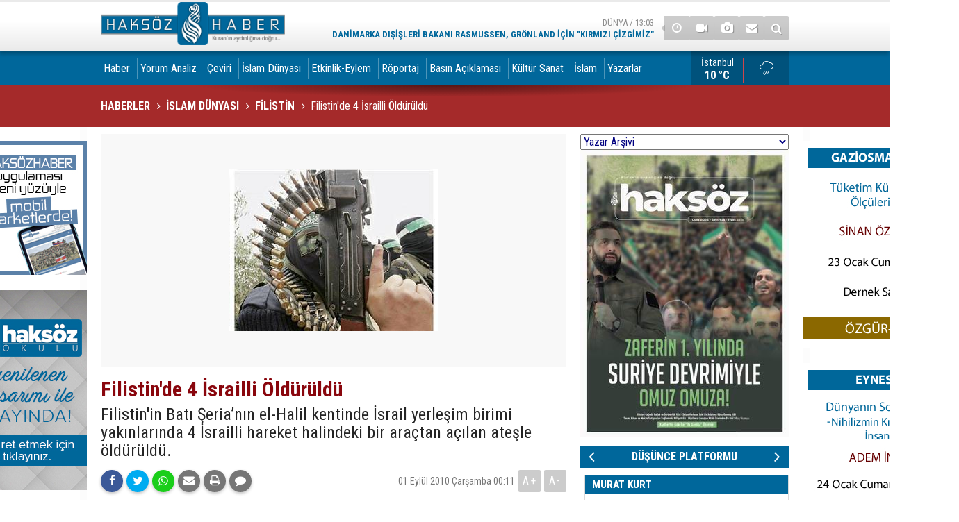

--- FILE ---
content_type: text/html; charset=UTF-8
request_url: https://www.haksozhaber.net/filistinde-4-israilli-olduruldu-16371h.htm
body_size: 19697
content:
<!DOCTYPE html>
<html lang="tr" itemscope itemtype="http://schema.org/NewsArticle">
<head>
<base href="https://www.haksozhaber.net/" target="_self"/>
<meta http-equiv="Content-Type" content="text/html; charset=UTF-8" />
<meta http-equiv="Content-Language" content="tr" />
<meta name="viewport" content="width=device-width,initial-scale=1,minimum-scale=1,maximum-scale=1,user-scalable=0" />
<link rel="icon" href="/favicon.ico"> 
<meta http-equiv="Refresh" content="1200" />
<title>Filistinde 4 İsrailli Öldürüldü</title>
<meta name="description" content="Filistin&#039;in Batı Şeria’nın el-Halil kentinde İsrail yerleşim birimi yakınlarında 4 İsrailli hareket halindeki bir araçtan açılan ateşle öldürüldü." />
<meta name="apple-itunes-app" content="app-id=1102019557" />
<meta name="google-play-app" content="app-id=com.cmbilisim.cmnews.haksozhaber" />
<link rel="canonical" href="https://www.haksozhaber.net/filistinde-4-israilli-olduruldu-16371h.htm" />
<link rel="amphtml" href="https://www.haksozhaber.net/service/amp/filistinde-4-israilli-olduruldu-16371h.htm">
<link rel="image_src" type="image/jpeg" href="https://www.haksozhaber.net/d/news/10546.jpg" />
<meta name="DC.date.issued" content="2010-09-01T01:12:43+03:00" />
<meta property="og:type" content="article" />
<meta property="og:site_name" content="Haksöz Haber" />
<meta property="og:url" content="https://www.haksozhaber.net/filistinde-4-israilli-olduruldu-16371h.htm" />
<meta property="og:title" content="Filistinde 4 İsrailli Öldürüldü" />
<meta property="og:description" content="Filistin&#039;in Batı Şeria’nın el-Halil kentinde İsrail yerleşim birimi yakınlarında 4 İsrailli hareket halindeki bir araçtan açılan ateşle öldürüldü." />
<meta property="og:image" content="https://www.haksozhaber.net/d/news/10546.jpg" />
<meta property="og:image:width" content="880" />
<meta property="og:image:height" content="440" />
<meta name="twitter:card" content="summary_large_image">
<meta name="twitter:image" content="https://www.haksozhaber.net/d/news/10546.jpg" />
<meta name="twitter:site" content="@haksozhaber">
<meta name="twitter:url" content="https://www.haksozhaber.net/filistinde-4-israilli-olduruldu-16371h.htm">
<meta name="twitter:title" content="Filistinde 4 İsrailli Öldürüldü" />
<meta name="twitter:description" content="Filistin&#039;in Batı Şeria’nın el-Halil kentinde İsrail yerleşim birimi yakınlarında 4 İsrailli hareket halindeki bir araçtan açılan ateşle öldürüldü." />
<meta itemprop="author" content="Haksöz Haber" />
<meta itemprop="url" content="https://www.haksozhaber.net/filistinde-4-israilli-olduruldu-16371h.htm" />
<meta itemprop="thumbnailUrl" content="https://www.haksozhaber.net/d/news_t/10546.jpg" />
<meta itemprop="articleSection" content="Filistin" />
<meta itemprop="dateCreated" content="2010-09-01T01:12:43+03:00" />
<meta itemprop="dateModified" content="2012-10-13T05:25:51+03:00" />
<meta itemprop="mainEntityOfPage" content="https://www.haksozhaber.net/filistinde-4-israilli-olduruldu-16371h.htm" />
<meta itemprop="image" content="https://www.haksozhaber.net/d/news/10546.jpg" />
<meta name="msvalidate.01" content="1B8178AAE62BE3A2794108921FABB325" />
<!-- Google tag (gtag.js) -->
<script async src="https://www.googletagmanager.com/gtag/js?id=G-DFP7YZ1JLK"></script>
<script>
  window.dataLayer = window.dataLayer || [];
  function gtag(){dataLayer.push(arguments);}
  gtag('js', new Date());

  gtag('config', 'G-DFP7YZ1JLK');
</script>
<script>
  (function(i,s,o,g,r,a,m){i['GoogleAnalyticsObject']=r;i[r]=i[r]||function(){
  (i[r].q=i[r].q||[]).push(arguments)},i[r].l=1*new Date();a=s.createElement(o),
  m=s.getElementsByTagName(o)[0];a.async=1;a.src=g;m.parentNode.insertBefore(a,m)
  })(window,document,'script','//www.google-analytics.com/analytics.js','ga');

  ga('create', 'G-LDG3ZTFQNS', 'auto');
  ga('send', 'pageview');

</script>

<!-- Global site tag (gtag.js) - Google Analytics -->
<script async src="https://www.googletagmanager.com/gtag/js?id=G-LDG3ZTFQNS"></script>
<script>
  window.dataLayer = window.dataLayer || [];
  function gtag(){dataLayer.push(arguments);}
  gtag('js', new Date());

  gtag('config', 'G-LDG3ZTFQNS');
</script>



<!-- Yandex.Metrika counter -->
<script type="text/javascript">
(function (d, w, c) {
    (w[c] = w[c] || []).push(function() {
        try {
            w.yaCounter20895850 = new Ya.Metrika({id:20895850,
                    webvisor:true,
                    clickmap:true,
                    trackLinks:true,
                    accurateTrackBounce:true});
        } catch(e) { }
    });

    var n = d.getElementsByTagName("script")[0],
        s = d.createElement("script"),
        f = function () { n.parentNode.insertBefore(s, n); };
    s.type = "text/javascript";
    s.async = true;
    s.src = (d.location.protocol == "https:" ? "https:" : "http:") + "//mc.yandex.ru/metrika/watch.js";

    if (w.opera == "[object Opera]") {
        d.addEventListener("DOMContentLoaded", f, false);
    } else { f(); }
})(document, window, "yandex_metrika_callbacks");
</script>
<noscript><div><img src="//mc.yandex.ru/watch/20895850" style="position:absolute; left:-9999px;" alt="" /></div></noscript>
<!-- /Yandex.Metrika counter --><link href="https://www.haksozhaber.net/s/style.css?211120.css" type="text/css" rel="stylesheet" />
<script type="text/javascript">var BURL="https://www.haksozhaber.net/"; var SURL="https://www.haksozhaber.net/s/"; var DURL="https://www.haksozhaber.net/d/";</script>
<script type="text/javascript" src="https://www.haksozhaber.net/s/function.js?230807.js"></script>
<meta property="fb:pages" content="246589152042519" />

<meta name="alexaVerifyID" content="_2ebBWYTVlKeJjXP3J55O7N0vP4" />
<meta name="msvalidate.01" content="1B8178AAE62BE3A2794108921FABB325" />
<meta name="msvalidate.01" content="AE2AAA1C761A19192BA393DB4C722098" />

<a rel="me" href="https://sosyal.teknofest.app/@haksozhaber"></a>
<meta name="fediverse:creator" content="@haksozhaber@sosyal.teknofest.app">

<!-- Global site tag (gtag.js) - Google Analytics -->
<script async src="https://www.googletagmanager.com/gtag/js?id=UA-1112344-1"></script>
<script>
  window.dataLayer = window.dataLayer || [];
  function gtag(){dataLayer.push(arguments);}
  gtag('js', new Date());

  gtag('config', 'UA-1112344-1');
</script>

<!-- Google tag (gtag.js) -->
<script async src="https://www.googletagmanager.com/gtag/js?id=G-DFP7YZ1JLK"></script>
<script>
  window.dataLayer = window.dataLayer || [];
  function gtag(){dataLayer.push(arguments);}
  gtag('js', new Date());

  gtag('config', 'G-DFP7YZ1JLK');
</script>

<!-- Global site tag (gtag.js) - Google Analytics -->
<script async src="https://www.googletagmanager.com/gtag/js?id=G-LDG3ZTFQNS"></script>
<script>
  window.dataLayer = window.dataLayer || [];
  function gtag(){dataLayer.push(arguments);}
  gtag('js', new Date());

  gtag('config', 'G-LDG3ZTFQNS');
</script>

<!-- Yandex.Metrika counter -->
<script type="text/javascript">
    (function(m,e,t,r,i,k,a){
        m[i]=m[i]||function(){(m[i].a=m[i].a||[]).push(arguments)};
        m[i].l=1*new Date();
        for (var j = 0; j < document.scripts.length; j++) {if (document.scripts[j].src === r) { return; }}
        k=e.createElement(t),a=e.getElementsByTagName(t)[0],k.async=1,k.src=r,a.parentNode.insertBefore(k,a)
    })(window, document,'script','https://mc.yandex.ru/metrika/tag.js?id=106279119', 'ym');

    ym(106279119, 'init', {ssr:true, webvisor:true, clickmap:true, ecommerce:"dataLayer", accurateTrackBounce:true, trackLinks:true});
</script>
<noscript><div><img src="https://mc.yandex.ru/watch/106279119" style="position:absolute; left:-9999px;" alt="" /></div></noscript>
<!-- /Yandex.Metrika counter -->


<style>
.headline li .title {background-color: #00679b;}
.page-title {font-size: 16px; background-color: brown; }
.slide-news-2 h2 {font-size:1.25%}
.headline .pager .item a {font-size:117%}
.headline .pager {padding-left:18px}
.main {background: #fff}
.page-title:after {width: 0%;}
.banner-wide {padding: 0px;}
main>.page-inner {padding-top:10px; }
.side-content { background-color:#00679b;}
.side-caption span { background-color:#00679b;color:mintcream;}
.side-caption .side-action {background-color: #00679b;color:mintcream;}
.side-caption span, .side-caption a {padding-left: 6px;}
.mostly-side ul li a {color:#fff; font-size: 83.5%;}
.mostly-side ul li a .t {padding-top: 0px;}
main {background: #fff url(i/main-bck-1200.png) repeat-y center top;}
.slide-news li .t {padding:26px 4px; }
.slide-news li a { line-height: 120%; font-weight: normal;  font-size: 85%;}
.author-main li .n {font-size: 95.5%}
.author-main li .t {padding:0px 6px; font-size: 89%;color: initial;}
.author-info .name {line-height: 221%;}
.row { margin-left: -9px;}
.news-side-list a {color: #fff;}
a, a:active, a:visited {color: #333;}
.boxed .multi-menu .navbar-nav>li>a {padding-left: 4px;}
.headline-2 li .t  { font-size: 100%;}
.top-headline li a  { background-color: #00679b;}
.top-headline .title  { color: #fff;}
.comment-block {background-color: #00679b;}
.comments li .a {width: 0px;}
.comments li {padding: 20px 20px 10px 17px;}
.comments li .act {color: #fff;}
.comments ul {font-size: 101.25%}
.top-headline .pager .item a {background-color: #0262e;color: #fff;}


</style>




<!-- Twitter conversion tracking base code -->
<script>
!function(e,t,n,s,u,a){e.twq||(s=e.twq=function(){s.exe?s.exe.apply(s,arguments):s.queue.push(arguments);
},s.version='1.1',s.queue=[],u=t.createElement(n),u.async=!0,u.src='https://static.ads-twitter.com/uwt.js',
a=t.getElementsByTagName(n)[0],a.parentNode.insertBefore(u,a))}(window,document,'script');
twq('config','o6ahp');
</script>
<!-- End Twitter conversion tracking base code -->

<!--[if lt IE 9]>
<script src="https://oss.maxcdn.com/html5shiv/3.7.2/html5shiv.min.js"></script>
<script src="https://oss.maxcdn.com/respond/1.4.2/respond.min.js"></script>
<![endif]-->
</head>
<body class="body-main boxed">
<noscript><iframe src="//www.googletagmanager.com/ns.html?id=GTM-WT2BRG"
height="0" width="0" style="display:none;visibility:hidden"></iframe></noscript>
<script>(function(w,d,s,l,i){w[l]=w[l]||[];w[l].push({'gtm.start':
new Date().getTime(),event:'gtm.js'});var f=d.getElementsByTagName(s)[0],
j=d.createElement(s),dl=l!='dataLayer'?'&l='+l:'';j.async=true;j.src=
'//www.googletagmanager.com/gtm.js?id='+i+dl;f.parentNode.insertBefore(j,f);
})(window,document,'script','dataLayer','GTM-WT2BRG');</script>


<!-- Google tag (gtag.js) -->
<script async src="https://www.googletagmanager.com/gtag/js?id=G-DFP7YZ1JLK"></script>
<script>
  window.dataLayer = window.dataLayer || [];
  function gtag(){dataLayer.push(arguments);}
  gtag('js', new Date());

  gtag('config', 'G-DFP7YZ1JLK');
</script>
<div class="CM_pageskin left visible-lg visible-md"><a href="https://www.haksozhaber.net/haksoz-haber-mobil-uygulamasi-yeni-yuzu-ile-yayinda-135686h.htm" target="_blank"><img src="https://www.haksozhaber.net/d/banner/banner_uygulamalar_yeni.jpg"></a>
<br><br>
<a href="https://www.haksozhaber.net/okul/" target="_blank"><img src="https://www.haksozhaber.net/d/banner/haksozokulbanner.jpg"></a>
<br>
<br></div><div class="CM_pageskin right visible-lg visible-md"><img src="https://www.haksozhaber.net/d/banner/20260123-2000-gaziosmanpasa.jpg"><br /><br />
<img src="https://www.haksozhaber.net/d/banner/20260124-1900-eyneil.jpg"><br /><br /></div><header class="base-header"><div class="container"><a class="logo" href="https://www.haksozhaber.net/" rel="home"><img class="img-responsive" src="https://www.haksozhaber.net/s/i/logo.png" alt="Haksöz Haber" width="265" height="70" /></a><div class="nav-mini pull-right"><a href="https://www.haksozhaber.net/video-galeri.htm" title="Web TV"><i class="icon-videocam"></i></a><a href="https://www.haksozhaber.net/foto-galeri.htm" title="Foto Galeri"><i class="icon-camera"></i></a><a href="https://www.haksozhaber.net/contact.php" title="İletişim"><i class="icon-mail-alt"></i></a><a href="https://www.haksozhaber.net/search_result.php" title="Site içi arama"><i class="icon-search"></i></a></div><div class="last-min pull-right"><ul class="owl-carousel"><li><a href="https://www.haksozhaber.net/danimarka-disisleri-bakani-rasmussen-gronland-icin-kirmizi-cizgimiz-mesajini-verdi-199322h.htm" lang="tr">Dünya / 13:03<span class="t">Danimarka Dışişleri Bakanı Rasmussen, Grönland için "kırmızı çizgimiz" mesajını verdi</span></a></li><li><a href="https://www.haksozhaber.net/suriye-savunma-bakanligi-sozcusu-kurt-halkina-seslendi-199323h.htm" lang="tr">Suriye / 13:02<span class="t">Suriye Savunma Bakanlığı Sözcüsü Kürt halkına seslendi</span></a></li><li><a href="https://www.haksozhaber.net/italya-gazze-icin-olusturulan-baris-kuruluna-katilma-konusunda-daha-fazla-zamana-iht-199321h.htm" lang="tr">Dünya / 13:02<span class="t">İtalya, Gazze için oluşturulan Barış Kurulu'na katılma konusunda daha fazla zamana ihtiyaç duyuyor</span></a></li><li><a href="https://www.haksozhaber.net/irandaki-olaylar-ve-kuresel-cikar-dengeleri-199314h.htm" lang="tr">Yorum Analiz / 12:36<span class="t">İran’daki olaylar ve küresel çıkar dengeleri</span></a></li><li><a href="https://www.haksozhaber.net/soykirimci-israil-icin-abdsiz-guvenlik-mumkun-mu-199313h.htm" lang="tr">Yorum Analiz / 11:32<span class="t">Soykırımcı İsrail için ABD’siz güvenlik mümkün mü?</span></a></li><li><a href="https://www.haksozhaber.net/biz-olarak-huzura-durmak-icimizdeki-coklugun-duasi-199317h.htm" lang="tr">Yorum Analiz / 10:54<span class="t">“Biz” olarak huzura durmak: İçimizdeki çokluğun duası</span></a></li><li><a href="https://www.haksozhaber.net/filistinin-ozgurlugune-giden-yoldaki-en-onemli-durak-suriye-199312h.htm" lang="tr">Yorum Analiz / 10:30<span class="t">Filistin’in özgürlüğüne giden yoldaki en önemli durak: Suriye</span></a></li><li><a href="https://www.haksozhaber.net/trump-avrupa-ulkelerine-yonelik-1-subatta-yururluge-girmesi-planlanan-gumruk-vergile-199311h.htm" lang="tr">Dünya / 09:49<span class="t">Trump, Avrupa ülkelerine yönelik 1 Şubat'ta yürürlüğe girmesi planlanan gümrük vergilerini durdurduğunu açıkladı</span></a></li><li><a href="https://www.haksozhaber.net/katil-israilin-lubnanin-guneyinde-bir-araca-duzenledigi-iha-saldirisinda-1-kisi-oldu-199310h.htm" lang="tr">Lübnan / 09:43<span class="t">Katil İsrail'in, Lübnan'ın güneyinde bir araca düzenlediği İHA saldırısında 1 kişi öldü</span></a></li><li><a href="https://www.haksozhaber.net/irakin-duhok-kentinde-iha-ve-fuzeli-saldiri-yapildigi-bildirildi-199309h.htm" lang="tr">Irak / 09:16<span class="t">Irak’ın Duhok kentinde İHA ve füzeli saldırı yapıldığı bildirildi</span></a></li></ul><div class="icon"><i class="icon-clock"></i></div></div></div></header><div class="bar-lm"><div class="container"><nav class="navbar navbar-default multi-menu"><div class="container-fluid"><div class="navbar-header"><button type="button" class="navbar-toggle collapsed" data-toggle="collapse" data-target="#navbar-multi-menu" aria-expanded="false"><i class="icon-menu"></i></button></div><div class="collapse navbar-collapse" id="navbar-multi-menu"><ul class="nav navbar-nav"><li class="parent"><a href="https://www.haksozhaber.net/haber-haberleri-2hk.htm" target="_self">Haber</a></li><li role="separator" class="divider-vertical"></li><li class="parent"><a href="https://www.haksozhaber.net/yorum-analiz-haberleri-23hk.htm" target="_self">Yorum Analiz</a></li><li role="separator" class="divider-vertical"></li><li class="parent"><a href="https://www.haksozhaber.net/ceviri-haberleri-282hk.htm" target="_self">Çeviri</a></li><li role="separator" class="divider-vertical"></li><li class="parent"><a href="https://www.haksozhaber.net/islam-dunyasi-haberleri-39hk.htm" target="_self">İslam Dünyası</a></li><li role="separator" class="divider-vertical"></li><li class="parent"><a href="https://www.haksozhaber.net/etkinlik-eylem-haberleri-4hk.htm" target="_self">Etkinlik-Eylem</a></li><li role="separator" class="divider-vertical"></li><li class="parent"><a href="https://www.haksozhaber.net/roportaj-haberleri-7hk.htm" target="_self">Röportaj</a></li><li role="separator" class="divider-vertical"></li><li class="parent"><a href="https://www.haksozhaber.net/basin-aciklamasi-haberleri-8hk.htm" target="_self">Basın Açıklaması</a></li><li role="separator" class="divider-vertical"></li><li class="parent"><a href="https://www.haksozhaber.net/kultur-sanat-haberleri-284hk.htm" target="_self">Kültür Sanat</a></li><li role="separator" class="divider-vertical"></li><li class="parent"><a href="https://www.haksozhaber.net/islam-haberleri-116hk.htm" target="_self">İslam</a></li><li role="separator" class="divider-vertical"></li><li class="parent"><a href="https://www.haksozhaber.net/yazarlar.htm" target="_self">Yazarlar</a></li><li role="separator" class="divider-vertical"></li> </ul></div></div></nav><a class="weather-info pull-right" href="https://www.haksozhaber.net/weather_report.php" title="Hava durumu"><span class="city">İstanbul<span>10 °C</span></span><span class="icon"><i class="icon-accu-12"></i></span></a></div></div><main role="main"><div class="container"><div class="banner banner-wide" id="banner_logo_bottom"><html lang="tr">
<head>
    <meta charset="UTF-8">
    <meta name="viewport" content="width=device-width, initial-scale=1.0">
    <title>Etkinlik Takvimi</title>
    <style>
              @import url('https://fonts.googleapis.com/css2?family=Montserrat:wght@900&display=swap');

        .event-calendar-banner {display: none;}
        @media screen and (max-width: 767px) {
            .event-calendar-banner {display: block; width: 100%; background: linear-gradient(135deg, #8B0000, #6B0000); 
             color: white; text-align: center; padding: 20px 10px; font-family: 'Montserrat', sans-serif; font-size: 24px; font-weight: 900; text-transform: uppercase; letter-spacing: 3px; box-shadow: 0 4px 15px rgba(0,0,0,0.3);
                position: relative; overflow: hidden; border-bottom: 5px solid #ffffff40; text-shadow: 2px 2px 4px rgba(0,0,0,0.3); cursor: pointer;}

            @keyframes pulse {
                0% {transform: scale(1);
                }
                50% {transform: scale(1.05);
                }
                100% {transform: scale(1);
                }
            }

            .event-calendar-banner::before {content: ''; position: absolute; top: -50%; left: -50%; width: 200%; height: 200%; background: linear-gradient(
                    to right, 
                    transparent,
                    rgba(255,255,255,0.3),
                    transparent
                );
                transform: rotate(-45deg);
                animation: 
                    shine 3s infinite linear,
                    pulse 2s infinite ease-in-out;
            }

            @keyframes shine {
                0% {
                    left: -50%;
                }
                100% {
                    left: 150%;
                }
            }
        }
    </style>
</head>
<body>
    <a href="https://www.haksozhaber.net/duyurular-13s.htm" target="_blank" class="event-calendar-banner-link">
        <div class="event-calendar-banner">
            ETKİNLİK TAKVİMİ
        </div></a>
    
<script defer src="https://static.cloudflareinsights.com/beacon.min.js/vcd15cbe7772f49c399c6a5babf22c1241717689176015" integrity="sha512-ZpsOmlRQV6y907TI0dKBHq9Md29nnaEIPlkf84rnaERnq6zvWvPUqr2ft8M1aS28oN72PdrCzSjY4U6VaAw1EQ==" data-cf-beacon='{"version":"2024.11.0","token":"f7a54feba6c34bbda4fa2bc1545ef752","r":1,"server_timing":{"name":{"cfCacheStatus":true,"cfEdge":true,"cfExtPri":true,"cfL4":true,"cfOrigin":true,"cfSpeedBrain":true},"location_startswith":null}}' crossorigin="anonymous"></script>
</body>
</html></div></div><div class="page-title"><div class="container"><ol itemscope itemtype="http://schema.org/BreadcrumbList">
<li itemscope itemtype="http://schema.org/ListItem" itemprop="itemListElement"><a itemprop="item" href="https://www.haksozhaber.net/"><h1 itemprop="name">HABERLER</h1></a></li>
<li itemscope itemtype="http://schema.org/ListItem" itemprop="itemListElement"><a itemprop="item" href="https://www.haksozhaber.net/islam-dunyasi-haberleri-39hk.htm"><h2 itemprop="name">İSLAM DÜNYASI</h2></a></li><li itemscope itemtype="http://schema.org/ListItem" itemprop="itemListElement"><a itemprop="item" href="https://www.haksozhaber.net/filistin-haberleri-160hk.htm"><h3 itemprop="name">FİLİSTİN</h3></a></li>
<li itemscope itemtype="http://schema.org/ListItem" itemprop="itemListElement"><span itemprop="name">Filistin'de 4 İsrailli Öldürüldü</span></li></ol></div></div><div class="offset-top"></div><div class="page-inner"><div class="container clearfix"><div class="page-content"><div id="news-16371" data-order="1" data-id="16371" data-title="Filistinde 4 İsrailli Öldürüldü" data-url="https://www.haksozhaber.net/filistinde-4-israilli-olduruldu-16371h.htm"><div class="imgc image"><img src="https://www.haksozhaber.net/d/news/10546.jpg" alt="Filistinde 4 İsrailli Öldürüldü" /></div><article class="news-detail clearfix"><div class="content-heading"><h1 class="content-title" itemprop="name">Filistin'de 4 İsrailli Öldürüldü</h1><h2 class="content-description" itemprop="description"><summary>Filistin'in Batı Şeria’nın el-Halil kentinde İsrail yerleşim birimi yakınlarında 4 İsrailli hareket halindeki bir araçtan açılan ateşle öldürüldü.</summary></h2></div><div class="ctl"><div class="share bookmark-block" data-type="1" data-twitter="haksozhaber"><a class="icon-mail-alt" rel="nofollow" href="javascript:void(0)" onclick="return openPopUp_520x390('https://www.haksozhaber.net/send_to_friend.php?type=1&amp;id=16371');" title="Arkadaşına Gönder"></a><a class="icon-print" rel="nofollow" href="javascript:void(0)" onclick="return openPopUp_670x500('https://www.haksozhaber.net/print.php?type=1&amp;id=16371')" title="Yazdır"></a><span class="icon-comment" onclick="$.scrollTo('#comment_form_16371', 600);" title="Yorum Yap"></span></div><span class="date">01 Eylül 2010 Çarşamba 00:11</span><span class="txt-size" onclick="changeFontSize('.text-content', 'u');" title="Yazıyı büyüt">A+</span><span class="txt-size" onclick="changeFontSize('.text-content', 'd');" title="Yazıyı küçült">A-</span></div><div itemprop="articleBody" class="text-content"><p class="MsoNormal" style="margin: 0cm 0cm 10pt"> <font>Alınan bilgiye göre, Batı Şeria'daki Kiryat Arba yerleşim yeri yakınlarında akşam saatlerinde meydana gelen olayda, ikisi kadın ikisi erkek olmak üzere 4 İsrailli hayatını kaybetti.</font></p>
<p class="MsoNormal" style="margin: 0cm 0cm 10pt"><font>İsrail Kanal 10 Televizyonu, olayın yoldan geçmekte olan başka bir araçtan ateş açılması sonucu meydana geldiğini açıkladı. Hamas'ın silahlı kanadı El Kassam Tugayları'ndan yapılan açıklamada, saldırı üstlenilmedi lakin saldırının "kahramanca" olduğu ifade edildi.</font></p></div><div class="bottom-social bookmark-block" data-type="2" data-fb="https://www.facebook.com/haksozhaber" data-twitter="haksozhaber" data-gplus=""></div></article><section class="comment-block"><h1 class="caption"><span>HABERE</span> YORUM KAT</h1><div class="comment_add clearfix"><form method="post" id="comment_form_16371" onsubmit="return addComment(this, 1, 16371);"><textarea name="comment_content" class="comment_content" rows="6" placeholder="YORUMUNUZ" maxlength="2500"></textarea><input type="hidden" name="reply" value="0" /><span class="reply_to"></span><input type="text" name="member_name" class="member_name" placeholder="AD-SOYAD" /><input type="submit" name="comment_submit" class="comment_submit" value="YORUMLA" /></form><div class="info"></div></div><div class="comments cm-comment" id="comments-16371" data-id="16371" data-type="1" data-list="250"><div class="caption"><i class="icon-chat-1"></i><span>1 Yorum</span></div></div></section></div></div><aside class="base-side clearfix"><div class="banner banner-side"><table style="width:300px;">
	<tbody>
		<tr>
			<td>
			<div id="author_combobox"><script>
		function authorSelectChanged(authorId)
		{
			if(authorId != "")
				window.location = "https://www.haksozhaber.net/author_article_detail.php?authorId=" + authorId;
			return false;
		}
		</script><select name="authorSelect" onchange="return authorSelectChanged(this.value);" style="width: 300px; color: #000080;"><option value="#">Yazar Arşivi</option><option value="21">Abdulbari Atwan</option><option value="901">Abdulhakim Belhaj</option><option value="864">Abdulhakim Beyazyüz</option><option value="843">Abdülkadir Selvi</option><option value="1010">Abdulkadir Şen</option><option value="702">Abdullah Aymaz</option><option value="946">Abdullah Büyük</option><option value="530">Abdullah Muradoğlu</option><option value="999">Abdullah Şanlıdağ</option><option value="7">Abdullah Sayar</option><option value="352">Abdullah Yıldız</option><option value="841">Abdüllatif Genç</option><option value="755">Abdulvehhab Bedirhan</option><option value="433">Abdulvehhap El- Efendi</option><option value="457">Abdurahim Karakoç</option><option value="120">Abdurrahman Dilipak</option><option value="431">Abdurrahman Raşid</option><option value="456">Abdüssettar Kasım</option><option value="671">Adam LeBor</option><option value="430">Adel Safty</option><option value="738">Adem Güneş</option><option value="920">Adem Özköse</option><option value="749">Adem Palabıyık</option><option value="669">Adem Yavuz Arslan</option><option value="313">Adil Özyiğit</option><option value="938">Adnan Boynukara</option><option value="701">Adnan Fırat</option><option value="400">Adnan Küçük</option><option value="541">Adnan Tanrıverdi</option><option value="426">Ahmed Kalkan</option><option value="440">Ahmed Mansur</option><option value="628">Ahmed Müfik Zeydan</option><option value="900">Ahmed Şahin</option><option value="977">Ahmed Yusuf</option><option value="142">Ahmet Altan</option><option value="37">Ahmet Amrabi</option><option value="918">Ahmet Ay</option><option value="1043">Ahmet Başpehlivan</option><option value="210">Ahmet Demirhan</option><option value="640">Ahmet Düzgün</option><option value="425">Ahmet Gündel</option><option value="22">Ahmet İnsel</option><option value="19">Ahmet Kekeç</option><option value="56">Ahmet Kurucan</option><option value="1062">Ahmet Maruf Demir</option><option value="501">Ahmet Murat Kaya</option><option value="353">Ahmet Örs</option><option value="756">Ahmet Selim</option><option value="710">Ahmet T. Kuru</option><option value="300">Ahmet Taşgetiren</option><option value="679">Ahmet Toprak</option><option value="92">Ahmet Turan Alkan</option><option value="255">Ahmet Varol</option><option value="1041">Ahmet Yaman</option><option value="1055">Ahmet Yasin Elki</option><option value="776">Ahmet Yıldız</option><option value="681">Akif Beki</option><option value="30">Akif Emre</option><option value="1070">Akın Özçer</option><option value="649">Ala Elami</option><option value="518">Alain-Gerard Slama</option><option value="770">Alaln Frachon</option><option value="481">Alexander Adler</option><option value="547">Ali Abunimah</option><option value="943">Ali Akel</option><option value="611">Ali Atıf Bir</option><option value="847">Ali Balcı</option><option value="74">Ali Bayramoğlu</option><option value="666">Ali Bedvan</option><option value="3">Ali Bulaç</option><option value="478">Ali Değirmenci</option><option value="785">Ali El Heyl</option><option value="487">Ali Emre</option><option value="795">Ali Erkan Kavaklı</option><option value="974">Ali Ferşadoğlu</option><option value="621">Ali Gözcü</option><option value="331">Ali H. Aslan</option><option value="665">Ali İhsan Aydın</option><option value="104">Ali İhsan Karahasanoğlu</option><option value="693">Ali Köse</option><option value="892">Ali L. Karaosmanoğlu</option><option value="741">Ali Muhammed Fahru</option><option value="594">Ali Murat Yel</option><option value="1048">Ali Nur Kutlu</option><option value="548">Ali Öner</option><option value="934">Ali Rıza Gafuri</option><option value="774">Ali Soylu</option><option value="1016">Ali Tarakçı</option><option value="42">Ali Ünal</option><option value="885">Ali Yaşar Sarıbay</option><option value="415">Ali Yurttagül</option><option value="765">Alian Gresh</option><option value="921">Alin Özinian</option><option value="910">Alparslan Nas</option><option value="684">Alper Ecer</option><option value="482">Alper Görmüş</option><option value="678">Altan Algan</option><option value="489">Altan Tan</option><option value="821">Aluf Benn</option><option value="556">Amira Hass</option><option value="572">Andreu Misse</option><option value="884">Andrew Finkel</option><option value="566">Antony Lerman</option><option value="925">Ardan Zentürk</option><option value="449">Asım Öz</option><option value="804">Asım Yenihaber</option><option value="1001">Aşkın Yıldız</option><option value="948">Aslan Değirmenci</option><option value="767">Aslı Ateş Kaya</option><option value="956">Aslı Aydıntaşbaş</option><option value="753">Atılgan Bayar</option><option value="382">Atilla Özdür</option><option value="144">Atilla Yayla</option><option value="345">Avni Özgürel</option><option value="935">Aydın Ayar</option><option value="781">Ayhan Aktar</option><option value="215">Ayhan Bilgen</option><option value="554">Ayhan Bilgin</option><option value="954">Ayhan Demir</option><option value="277">Ayşe Böhürler</option><option value="77">Ayşe Hür</option><option value="434">Ayşe Kadıoğlu</option><option value="421">Ayşe Karabat</option><option value="461">Aytekin Yılmaz</option><option value="923">Aziz Avar</option><option value="682">Aziz Üstel</option><option value="122">Bahadır Kurbanoğlu</option><option value="975">Barbaros Altuğ</option><option value="495">Barış Ünlü</option><option value="176">Baskın Oran</option><option value="677">Basri Özgür</option><option value="259">Bejan Matur</option><option value="130">Bekir Berat Özipek</option><option value="412">Bekir Çınar</option><option value="969">Bekir Gür</option><option value="735">Bekir L. Yıldırım</option><option value="10">Bengin Boti</option><option value="550">Berdal Aral</option><option value="160">Beril Dedeoğlu</option><option value="600">Berna Müküs Kaya</option><option value="656">Beşir Ayvazoğlu</option><option value="715">Beşir Musa Nafi</option><option value="8">Beytullah Emrah Önce</option><option value="876">Bilal El Hasan</option><option value="798">Bilal Medeni</option><option value="443">Bilal Sambur</option><option value="612">Bill Van Auken</option><option value="357">Birol Akgün</option><option value="506">Bülent Gökgöz</option><option value="694">Bülent Keneş</option><option value="97">Bülent Korucu</option><option value="9">Bülent Şahin Erdeğer</option><option value="1040">Bünyamin Sevim</option><option value="877">Burhan Kavuncu</option><option value="1039">Burhanettin Duran</option><option value="898">Büşra Bulut</option><option value="1029">Büşra Erdal</option><option value="613">Cahit Koytak</option><option value="1044">Can Acun</option><option value="171">Can Dündar</option><option value="711">Celal Kazdağlı</option><option value="966">Cem Küçük</option><option value="528">Cemal Fedayi</option><option value="899">Cemal Uşşak</option><option value="814">Cemil Ertem</option><option value="865">Cemil Koçak</option><option value="991">Cemile Bayraktar</option><option value="579">Cenap Çakmak</option><option value="1064">Cengiz Alğan</option><option value="116">Cengiz Çandar</option><option value="535">Cengiz Duman</option><option value="853">Cengiz Güleç</option><option value="914">Ceren Kenar</option><option value="187">Çetin Diyar</option><option value="551">Cevher İlhan</option><option value="93">Cevheri Güven</option><option value="166">Ceyda Karan</option><option value="747">Christopher Hitchens</option><option value="270">Cihad El Hazin</option><option value="653">Cihad El Zeyn</option><option value="502">Cihan Aktaş</option><option value="754">Coşkun Uzun</option><option value="297">Cumali Önal</option><option value="858">Cüneyt Arvasi</option><option value="811">Cüneyt Özdemir</option><option value="59">Cüneyt Toraman</option><option value="664">D. Mehmet Doğan</option><option value="994">Davud el Basri</option><option value="70">Davut Dursun</option><option value="1046">Defne Samyeli</option><option value="258">Demet Tezcan</option><option value="531">Demiray Oral</option><option value="768">Derya Güney</option><option value="372">Derya Sazak</option><option value="740">Didier Billion</option><option value="712">Dilek Yaraş</option><option value="788">Doğu Ergil</option><option value="862">Dounia Bouzar</option><option value="872">Doyle McManus</option><option value="504">Dr. Sivilay Genç (Abla)</option><option value="406">Dücane Cündioğlu</option><option value="709">Duncan Campbell</option><option value="378">Duran Kömürcü</option><option value="80">E. Fuat Keyman</option><option value="976">Ebubekir Sifil</option><option value="700">Ece Temelkuran</option><option value="28">Ekrem Dumanlı</option><option value="407">Ekrem Kızıltaş</option><option value="467">Elif Çakır</option><option value="820">Emin Kamuriye</option><option value="1033">Emin Pazarcı</option><option value="526">Emine Uçak</option><option value="961">Emir Taheri</option><option value="904">Emrah Usta</option><option value="301">Emre Aköz</option><option value="1066">Emre Ünal</option><option value="764">Emre Uslu</option><option value="549">Emre Yetkin</option><option value="1019">Emrullah İşler</option><option value="72">Engin Ardıç</option><option value="889">Engin Şahin</option><option value="732">Enver Alper Güvel</option><option value="540">Enver Gülşen</option><option value="593">Enver Salih El Hatib</option><option value="377">Enver Tok</option><option value="879">Erdal Eker</option><option value="417">Erdal Güven</option><option value="413">Erdal Yavuz</option><option value="1058">Erem Şentürk</option><option value="179">Ergun Babahan</option><option value="893">Ergün Çapan</option><option value="404">Ergun Özbudun</option><option value="825">Ergün Yıldırım</option><option value="697">Erhan Afyoncu</option><option value="546">Erhan Başyurt</option><option value="480">Erhan Çelik</option><option value="782">Eric Fottorino</option><option value="1075">Erkam Beyazyüz</option><option value="1077">Erkam Kuşçu</option><option value="998">Erkan Tan</option><option value="803">Erol Göka</option><option value="491">Erol Katırcıoğlu</option><option value="581">Ersen Akyıldız</option><option value="809">Ersoy Dede</option><option value="181">Ertuğrul Özkök</option><option value="149">Eser Karakaş</option><option value="1059">Esra Elönü</option><option value="985">Esra Saraç Ay</option><option value="470">Eşref Günaydın</option><option value="40">Etyen Mahçupyan</option><option value="733">Eymen Halid</option><option value="469">Eyüp Oral</option><option value="414">Eyüp Sabri Togan</option><option value="978">Fadime Özkan</option><option value="488">Fahim Hüseyin</option><option value="381">Fahrettin Altun</option><option value="247">Fahrettin Şendur</option><option value="717">Fahrettin Sümer</option><option value="525">Faik Akçay</option><option value="957">Faruk Beşer</option><option value="450">Faruk Çakır</option><option value="915">Faruk Köse</option><option value="12">Faruk Mağat</option><option value="190">Fatih Böhürler</option><option value="1078">Fatih Sevgili</option><option value="705">Fatih Sevimli</option><option value="465">Fatih Tezcan</option><option value="11">Fatma Gülbahar Mağat</option><option value="44">Fatma K. Barbarosoğlu</option><option value="873">Fatma Sel Turhan</option><option value="842">Favaz A. Gerges</option><option value="675">Fayez Reşid</option><option value="780">Fehim Taştekin</option><option value="102">Fehmi Huveydi</option><option value="95">Fehmi Koru</option><option value="321">Ferhat Kentel</option><option value="789">Fethi Turan</option><option value="100">Fevaz Elacemi</option><option value="466">Fevzi Zülaloğlu</option><option value="1061">Feyza Gümüşlüoğlu</option><option value="175">Fikret Başkaya</option><option value="583">Fikret Bila</option><option value="57">Fikret Ertan</option><option value="332">Fikri Akyüz</option><option value="538">Fikri Türkel</option><option value="882">Fırat Toprak</option><option value="778">Fuad Hüseyin</option><option value="685">Fuad Matar</option><option value="445">Fuat Değer</option><option value="1051">Fuat Uğur</option><option value="416">Furkan Aydıner</option><option value="1036">Furkan Azeri</option><option value="472">G. Bagheri Moghaddam</option><option value="801">Garip Turunç</option><option value="880">Gassan İsmail</option><option value="834">Georges Malbrunot</option><option value="838">Gerhard Zwerenz</option><option value="199">Gideon Levy</option><option value="436">Gideon Rachman</option><option value="648">Gilles Dorronsoro</option><option value="746">Gökhan Bacık</option><option value="1080">Gökhan Ergöçün</option><option value="912">Gökhan Karabulut</option><option value="629">Gökhan Özcan</option><option value="534">Gökhan Tokatlıoğlu</option><option value="194">Graham Watson</option><option value="631">Guillaume Perrier</option><option value="16">Gülay Göktürk</option><option value="343">Gültekin Avcı</option><option value="403">Gün Zileli</option><option value="706">Günay Bulut</option><option value="410">Güney Uzun</option><option value="909">Gürbüz Özaltınlı</option><option value="441">H. Gökhan Özgün</option><option value="823">Hacı Duran</option><option value="340">Hadi Özışık</option><option value="810">Hadi Uluengin</option><option value="152">Hakan Albayrak</option><option value="1079">Hale Beyza Avcı</option><option value="587">Halid El Sercani</option><option value="670">Halil Berktay</option><option value="667">Halil Çelik</option><option value="588">Halil El Enani</option><option value="513">Halime Gerçek</option><option value="1003">Halime Kökçe</option><option value="375">Halit Çağdaş</option><option value="931">Haluk Çetin</option><option value="243">Haluk Özdalga</option><option value="84">Hamdullah Öztürk</option><option value="637">Hamit Saferi</option><option value="174">Hamza Aktan</option><option value="724">Hamza Al</option><option value="143">Hamza Er</option><option value="53">Hamza Türkmen</option><option value="438">Hani el-Masri</option><option value="769">Hanin Zuabi</option><option value="516">Hasan Aksay</option><option value="141">Hasan Bülent Kahraman</option><option value="196">Hasan Celal Güzel</option><option value="90">Hasan Cemal</option><option value="827">Hasan Ebu Talib</option><option value="45">Hasan Hanefi</option><option value="424">Hasan Kaçan</option><option value="135">Hasan Karakaya</option><option value="933">Hasan Kösebalaban</option><option value="1072">Hasan Öztürk</option><option value="622">Hasan Tevfik Çağlar</option><option value="672">Hasan Yücel Başdemir</option><option value="134">Haşim Ay</option><option value="75">Haşmet Babaoğlu</option><option value="599">Hatem Ete</option><option value="98">Hayrettin Karaman</option><option value="427">Hayrullah Hayrullah</option><option value="543">Hazım Mübidan</option><option value="536">Hekimoğlu İsmail</option><option value="619">Hekimoğlu S. Özcan</option><option value="766">Hélène Flautre</option><option value="632">HenrI Barkey</option><option value="99">Herkül Millas</option><option value="965">Heyfa Zenkana</option><option value="690">Hikmet Genç</option><option value="532">Hilal Elver</option><option value="707">Hilal Kaplan</option><option value="863">Hilal Yazıcı</option><option value="760">Hilary Anderson</option><option value="499">Hilmi Musa</option><option value="64">Hilmi Yavuz</option><option value="521">Hıncal Uluç</option><option value="958">Hüda Elhüseyni</option><option value="464">Hülya Şekerci</option><option value="570">Hüseyin Akın</option><option value="275">Hüseyin Alan</option><option value="713">Hüseyin Altınalan</option><option value="533">Hüseyin Bayçöl</option><option value="560">Hüseyin El Revaşada</option><option value="346">Hüseyin Gülerce</option><option value="65">Hüseyin Hatemi</option><option value="799">Hüseyin Kalaycı</option><option value="539">Hüseyin Karaca</option><option value="350">Hüseyin Öztürk</option><option value="890">Hüseyin Şubukşi</option><option value="462">Hüseyin Yaman</option><option value="597">Hüseyin Yayman</option><option value="1053">Hüseyin Yıldırım</option><option value="805">Hüseyin Yılmaz</option><option value="73">Hüsnü Mahalli</option><option value="126">Hüsnü Yazgan</option><option value="654">Ian Black</option><option value="790">İbrahim El Beyumi Ganim</option><option value="608">İbrahim Garaybe</option><option value="542">İbrahim Kahveci</option><option value="17">İbrahim Karagül</option><option value="590">İbrahim Kiras</option><option value="195">İbrahim Öztürk</option><option value="515">İbrahim Tenekeci</option><option value="630">İbrahim Tığlı</option><option value="1023">İdil Önemli</option><option value="1013">İdris Saruhan</option><option value="1069">İhsan Aktaş</option><option value="736">İhsan Bal</option><option value="85">İhsan Çaralan</option><option value="296">İhsan Dağı</option><option value="514">İhsan Işık</option><option value="950">İhsan Süreyya Sırma</option><option value="992">İlhan Kaya</option><option value="435">İlyas Harfuş</option><option value="797">İman Kürdî</option><option value="91">Immanuel Wallerstein</option><option value="786">İnayat Bunglawala</option><option value="358">İqbal Sıddıqi</option><option value="520">İrfan Yıldırım</option><option value="508">İshak Torun</option><option value="1020">İsmail Azeri</option><option value="986">İsmail Ceyran</option><option value="1021">İsmail Kılıçarslan</option><option value="729">İsmail Kılınç</option><option value="972">İsmail Küçükkaya</option><option value="1060">İsmail Numan Telci</option><option value="984">İsmail Özgüven</option><option value="983">İsmail Yaşa</option><option value="183">İsmet Berkan</option><option value="988">İyad ed Duleymi</option><option value="698">İyad El Duleymi</option><option value="1022">İyad El-Kara</option><option value="620">İzak Laor</option><option value="857">Jean Doucet</option><option value="734">Jessica Berns</option><option value="607">Johann Hari</option><option value="260">John Pilger</option><option value="373">John. L. Esposito</option><option value="553">Jonathan Geffen</option><option value="217">Jonathan Steele</option><option value="639">Joost Lagendijk</option><option value="887">Jorn Madlien</option><option value="993">Kadir Üstün</option><option value="1054">Kayahan Uygur</option><option value="326">Kazım Güleçyüz</option><option value="703">Kemal Burkay</option><option value="762">Kemal Habib</option><option value="1052">Kemal Öztürk</option><option value="123">Kenan Alpay</option><option value="208">Kerim Balcı</option><option value="517">Kevser Çakır</option><option value="902">Kılıç Buğra Kanat</option><option value="748">Kirsten Schlüter</option><option value="428">Kishore Mahbubani</option><option value="819">Koray Çalışkan</option><option value="29">Koray Düzgören</option><option value="688">Kudret Köseoğlu</option><option value="1006">Kürşat Ateş</option><option value="18">Kürşat Bumin</option><option value="758">Kurtuluş Tayiz</option><option value="695">Lale Kemal</option><option value="625">Lale Sarıibrahimoğlu</option><option value="447">Lars Akerhaug</option><option value="316">Levent Köker</option><option value="338">Leyla İpekçi</option><option value="936">Lokman Doğmuş</option><option value="829">Lütfü Oflaz</option><option value="205">Lütfü Özşahin</option><option value="953">M. Ali Kaçmaz</option><option value="837">M. Ali Yıldız</option><option value="159">M. Emin Kazcı</option><option value="452">M. Emin Yıldırım</option><option value="657">M. Ertuğrul Yücel</option><option value="883">M. Hasip Yokuş</option><option value="1057">M. Mücahit Küçükyılmaz</option><option value="163">M. Naci Bostancı</option><option value="94">M. Nedim Hazar</option><option value="1004">M. Said İpek</option><option value="25">M. Şükrü Hanioğlu</option><option value="444">Madeleine Bunting</option><option value="784">Mahir Yeşildal</option><option value="750">Mahmud El Meşhadani</option><option value="419">Mahmud El Mubarek</option><option value="384">Mahmud Er Reymavi</option><option value="793">Mahmut Akpınar</option><option value="928">Mahmut Osmanoğlu</option><option value="511">Mahmut Övür</option><option value="564">Mahmut Yavuz</option><option value="617">Markar Esayan</option><option value="859">Markus Ürek</option><option value="924">Maruf Çetin</option><option value="603">Mazhar Bağlı</option><option value="432">Mazin Hammad</option><option value="652">Medaim Yanık</option><option value="486">Mehmed Kürşad Atalar</option><option value="773">Mehmet Ali Aslan</option><option value="699">Mehmet Ali Birand</option><option value="463">Mehmet Ali Gökaçtı</option><option value="952">Mehmet Ali Tekin</option><option value="2">Mehmet Altan</option><option value="730">Mehmet Atak</option><option value="831">Mehmet Baransu</option><option value="422">Mehmet Barlas</option><option value="68">Mehmet Bekaroğlu</option><option value="385">Mehmet Çağdış</option><option value="836">Mehmet Göktaş</option><option value="916">Mehmet Görmez</option><option value="598">Mehmet Gündem</option><option value="6">Mehmet Kamış</option><option value="646">Mehmet Koçak</option><option value="833">Mehmet Metiner</option><option value="906">Mehmet Ocaktan</option><option value="310">Mehmet Pamak</option><option value="101">Mehmet Şeker</option><option value="483">Mehmet Yılmaz</option><option value="861">Mehtap Yılmaz</option><option value="644">Mekselina Leheng</option><option value="660">Melih Altınok</option><option value="585">Memduh Özdemir</option><option value="453">Memduh Taha</option><option value="937">Mensur Akgün</option><option value="158">Merve Kavakçı</option><option value="1017">Merve Şebnem Oruç</option><option value="47">Mete Çubukçu</option><option value="737">Metin Heper</option><option value="849">Mevlüt Uyanık</option><option value="997">Mevlüt Yurtseven</option><option value="739">MIck Dumper</option><option value="633">Mihdi Perinçek</option><option value="408">Mine Alpay Gün</option><option value="687">Mithat Sancar</option><option value="409">Mücahit Bilici</option><option value="1047">Mücahit Gökduman</option><option value="662">Mücahit Küçükyılmaz</option><option value="626">Muhammed Ali Atasi</option><option value="721">Muhammed Berhume</option><option value="832">Muhammed El Herefi</option><option value="576">Muhammed el Semmak</option><option value="571">Muhammed Halife</option><option value="714">Muhammed Harrub</option><option value="614">Muhammed Hatemi</option><option value="239">Muhammed Hüseyin Fadlullah</option><option value="1035">Muhammed Muhtar Şankiti</option><option value="145">Muhammed Nureddin</option><option value="609">Muhammed Sadık El-Hüseyni</option><option value="109">Muhammed Said İdris</option><option value="723">Muhammed Salih El Musfir</option><option value="563">Muhammed Seyid Said</option><option value="772">Muhammed Yıldırım</option><option value="643">Muhsin Kızılkaya</option><option value="973">Muhsin Meriç</option><option value="1009">Muhsin Önal Mengüşoğlu</option><option value="475">Mukadder Değirmenci</option><option value="27">Mümtazer Türköne</option><option value="911">Münevver Sofuoğlu</option><option value="606">Münir Şefik</option><option value="866">Murat Aksoy</option><option value="601">Murat Aydoğdu</option><option value="155">Murat Belge</option><option value="1068">Murat Çiçek</option><option value="510">Murat Güzel</option><option value="1067">Murat Şirin</option><option value="947">Murat Ülek</option><option value="154">Murat Yetkin</option><option value="38">Murat Yılmaz</option><option value="562">Murat Yılmaztürk</option><option value="1121">Musa Üzer</option><option value="451">Musab Can</option><option value="561">Musab Kırca</option><option value="881">Müşari El Zayidi</option><option value="565">Musib Naimi</option><option value="567">Müslim Coşkun</option><option value="913">Mustafa Akgün</option><option value="266">Mustafa Akyol</option><option value="328">Mustafa Armağan</option><option value="586">Mustafa Atav</option><option value="503">Mustafa Bulur</option><option value="177">Mustafa Erdoğan</option><option value="83">Mustafa Karaalioğlu</option><option value="1063">Mustafa Kartoğlu</option><option value="303">Mustafa Kutlu</option><option value="1024">Mustafa Öcal</option><option value="327">Mustafa Özcan</option><option value="237">Mustafa Özel</option><option value="874">Mustafa Şahin</option><option value="139">Mustafa Şentop</option><option value="944">Mustafa Siel</option><option value="854">Mustafa Ulusoy</option><option value="204">Mustafa Ünal</option><option value="846">Mustafa Ünaldı</option><option value="635">Mustafa Yalçıner</option><option value="878">Mustafa Yılmaz</option><option value="661">Mustafa Yusuf El-Ledâvi</option><option value="658">Mustafa Zeyn</option><option value="636">Mutlak Elmariti</option><option value="497">Mutlu Tönbekici</option><option value="512">Nabi Yağcı</option><option value="595">Naciye Gönç</option><option value="869">Nagehan Alçı</option><option value="888">Namık Çınar</option><option value="596">NaomI Wolf</option><option value="317">Nasuhi Güngör</option><option value="960">Naveed Ahmad</option><option value="894">Nazan Bekiroğlu</option><option value="615">Nazife Şişman</option><option value="114">Nazlı Ilıcak</option><option value="439">Necdet Şen</option><option value="1073">Necmettin Asma</option><option value="806">Necmettin Turinay</option><option value="818">Nehir Aydın Gökduman</option><option value="647">Neve Gordon</option><option value="761">Nevzat Bayhan</option><option value="312">Nevzat Tarhan</option><option value="361">Nicholas D. Kristof</option><option value="50">Nihal Bengisu Karaca</option><option value="783">Nihat Bengisu</option><option value="744">Nisa Nur Ayar</option><option value="868">Noam Chomsky</option><option value="132">Nuh Gönültaş</option><option value="932">Nuh Yılmaz</option><option value="839">Nur Beier</option><option value="496">Nuray Kayacan</option><option value="46">Nuray Mert</option><option value="1018">Nuri Elibol</option><option value="650">Nuri Yurdusev</option><option value="720">Nuriye Akman</option><option value="273">Nusret Çiçek</option><option value="460">Oliver MIles</option><option value="886">Omar Ashour</option><option value="1071">Ömer Baş</option><option value="344">Ömer Faruk Gergerlioğlu</option><option value="990">Ömer Kılıç</option><option value="498">Ömer Laçiner</option><option value="816">Ömer Lekesiz</option><option value="133">Ömer Lütfi Mete</option><option value="490">Ömer Özkaya</option><option value="552">Ömer Serdaroğlu</option><option value="791">Ömer Şevki Hotar</option><option value="959">Ömer Taşgetiren</option><option value="523">Önder Aytaç</option><option value="824">Onur Bilge Kula</option><option value="418">Oral Çalışlar</option><option value="494">Orhan Gazi Ertekin</option><option value="568">Orhan Kemal Cengiz</option><option value="589">Orhan Miroğlu</option><option value="971">Osman Akkuşak</option><option value="982">Osman Akyıldız</option><option value="787">Osman Atalay</option><option value="919">Osman Can</option><option value="897">Osman Özsoy</option><option value="1050">Osman Sevim</option><option value="963">Osman Zengin</option><option value="582">Oya Baydar</option><option value="1081">Oytun Orhan</option><option value="663">Özcan Hıdır</option><option value="219">Özlem Albayrak</option><option value="808">Özlem Zengin</option><option value="420">Öznur Sevdiren</option><option value="423">Patrick Cockburn</option><option value="917">Patrick Seale</option><option value="537">Paul Craig Roberts</option><option value="455">Paul Vallely</option><option value="855">Pelin Cengiz</option><option value="573">Peren Birsaygılı</option><option value="157">Perihan Mağden</option><option value="719">Peter Hallward</option><option value="605">Pierre Rouselins</option><option value="411">Pınar Selek</option><option value="802">R. Scott Appleby</option><option value="852">Ragıp Zarakolu</option><option value="850">Rakan El Mecali</option><option value="830">Ramazan Balcı</option><option value="559">Ramazan Çelikal</option><option value="981">Ramazan Kayan</option><option value="575">Ramazan Keskin</option><option value="896">Ramazan Rasim</option><option value="692">Ramazan Yazçiçek</option><option value="1037">Ramazan Yıldırım</option><option value="955">Rande Takuyiddin</option><option value="473">Rannie Amiri</option><option value="505">Rasim Ozan Kütahyalı</option><option value="165">Rasim Özdenören</option><option value="926">Raziye Nur Özköse</option><option value="792">Recep Kaymakcan</option><option value="704">Recep Korkut</option><option value="557">Refat Nasif</option><option value="930">Reşad İlyasov</option><option value="429">Reşat Petek</option><option value="370">Resul Tosun</option><option value="203">Richard Falk</option><option value="227">Richard Gott</option><option value="908">Ridha Kéfi</option><option value="835">Rıdvan Çeliköz</option><option value="777">Rıdvan Elseyyid</option><option value="376">Rıdvan Kaya</option><option value="1015">Rıdvan Ziyade</option><option value="851">Robert A. Pape</option><option value="111">Robert Fisk</option><option value="577">Roger Cohen</option><option value="492">Ronald P. Sokol</option><option value="23">Roni Margulies</option><option value="867">Ruşen Çakır</option><option value="763">Ruth Harris</option><option value="591">Saad Muhyu</option><option value="970">Saadet Oruç</option><option value="616">Şaban Enteroğlu</option><option value="476">Şaban Kardaş</option><option value="507">Şaban Piriş</option><option value="939">Sabiha Ateş Alpat</option><option value="752">Sabiha Çimen</option><option value="624">Sadık Aydın</option><option value="1027">Sadık Ünay</option><option value="1030">Saffet Köse</option><option value="39">Şahin Alpay</option><option value="659">Saib Harib</option><option value="875">Sait Alioğlu</option><option value="1002">Sait Şahin</option><option value="655">Salih El Aşgar</option><option value="522">Salih El Kallab</option><option value="125">Salih Tuna</option><option value="368">Sami Gören</option><option value="35">Sami Hocaoğlu</option><option value="173">Sami Selçuk</option><option value="610">Sami Suruş</option><option value="285">Şamil Tayyar</option><option value="137">Samir Salha</option><option value="718">Satığ Nureddin</option><option value="1032">Seda Şimşek</option><option value="31">Sedat Laçiner</option><option value="341">Sefer Turan</option><option value="519">Şefik Sevim</option><option value="1">Selahaddin E. Çakırgil</option><option value="26">Selçuk Gültaşlı</option><option value="989">Semih İdiz</option><option value="668">Semih Saab</option><option value="446">Semir Cebur</option><option value="578">Semir Said</option><option value="759">Semira Receb</option><option value="828">Şemlan Yusuf İsa</option><option value="545">Senai Demirci</option><option value="987">Şener Aktürk</option><option value="641">Şengül Çelik</option><option value="686">Şengül Şenol</option><option value="844">Şenol Kaluç</option><option value="1038">Serdal Benli</option><option value="349">Serdar Akinan</option><option value="281">Serdar Arseven</option><option value="779">Serdar Bülent Yılmaz</option><option value="306">Serdar Demirel</option><option value="927">Serdar Kaya</option><option value="493">Serdar Turgut</option><option value="1008">Şeref Oğuz</option><option value="725">Seumas Milne</option><option value="580">Sevan Nişanyan</option><option value="845">Sevilay Yükselir</option><option value="812">Şevki Yılmaz</option><option value="201">Seyid Zehra</option><option value="529">Sezai Arıcıoğlu</option><option value="558">Sezgin Tanrıkulu</option><option value="683">Shlomo Brom</option><option value="276">Sibel Eraslan</option><option value="742">Silke Hasselmann</option><option value="592">Simon Jenkins</option><option value="716">Simon Tisdall</option><option value="500">Sinan Ceran</option><option value="727">Sinan Kılıçkaya</option><option value="1065">Sinan Ön</option><option value="726">Sırrı Süreyya Önder</option><option value="689">Stephen M. Walt</option><option value="442">Steven A. Cook</option><option value="103">Suat Yıldırım</option><option value="775">Süheyb Öğüt</option><option value="822">Şükran Yaşar</option><option value="1025">Şükrü Hanioğlu</option><option value="14">Şükrü Hüseyinoğlu</option><option value="708">Süleyman Ceran</option><option value="618">Süleyman Sargın</option><option value="136">Süleyman Seyfi Öğün</option><option value="485">Süleyman Yaşar</option><option value="574">Sümeyye Demir</option><option value="367">Sümeyye Ganuşi</option><option value="895">Süreyya Su</option><option value="642">Symi Rom-Rymer</option><option value="336">Taha Akyol</option><option value="51">Taha Kıvanç</option><option value="979">Taha Özhan</option><option value="33">Tamer Korkmaz</option><option value="800">Taner Akçam</option><option value="691">Taner Kılıç</option><option value="1034">Tanıl Bora</option><option value="334">Tanju Tosun</option><option value="524">Tarhan Erdem</option><option value="262">Tarık Ali</option><option value="459">Tarık El-Humeyid</option><option value="903">Tarık Ramazan</option><option value="949">Tarık Toros</option><option value="731">Tarkan Zengin</option><option value="942">Telesiyej</option><option value="751">Temel İskit</option><option value="941">Teodora Doni</option><option value="638">Thomas L. FrIedman</option><option value="922">Tony Karon</option><option value="106">Turgay Uzun</option><option value="1005">Ty Mccormick</option><option value="796">Ufuk Aktaşlı</option><option value="813">Ufuk Çoşkun</option><option value="951">Ufuk Ulutaş</option><option value="871">Uğur Kömeçoğlu</option><option value="437">Ulvi Saran</option><option value="623">Ümit Cizre</option><option value="815">Ümit İzmen</option><option value="108">Ümit Kardaş</option><option value="602">Ümit Kıvanç</option><option value="905">Ümit Kurt</option><option value="129">Umur Talu</option><option value="794">Ureyb El Rentavi</option><option value="225">Uri Avnery</option><option value="267">Vahap Coşkun</option><option value="940">Vahdettin İnce</option><option value="484">Vahid Abdulmecid</option><option value="929">Vedat Bilgin</option><option value="676">Velid El Zübeydi</option><option value="113">Velid Müveyhid</option><option value="673">Velid Salem</option><option value="968">Veysel Ayhan</option><option value="569">William Pfaff</option><option value="627">Wu’er Kaiksi</option><option value="645">Yağmur Atsız</option><option value="757">Yakup Aslan</option><option value="962">Yakup Köse</option><option value="1012">Yalçın Akdoğan</option><option value="891">Yalçın Arıcıoğlu</option><option value="996">Yalçın Çetinkaya</option><option value="696">Yalçın İçyer</option><option value="848">Yaşar Süngü</option><option value="1056">Yaşar Yavuz</option><option value="337">Yasemin Çongar</option><option value="945">Yasemin Güleçyüz</option><option value="383">Yaser ez Zeatira</option><option value="82">Yasin Aktay</option><option value="216">Yasin Doğan</option><option value="448">Yasin Şafak</option><option value="479">Yavuz Bahadıroğlu</option><option value="817">Yener Dönmez</option><option value="674">Yiğit Bulut</option><option value="471">Yıldıray Oğur</option><option value="121">Yıldırım Türker</option><option value="191">Yıldız Ramazanoğlu</option><option value="1007">Yılmaz Bilgen</option><option value="1000">Yılmaz Çakır</option><option value="286">Yılmaz Ensaroğlu</option><option value="52">Yücel Özdemir</option><option value="1011">Yüksel Taşkın</option><option value="1074">Yunus Akbaba</option><option value="1045">Yunus Önsever</option><option value="395">Yusuf Çağlayan</option><option value="527">Yusuf Devran</option><option value="32">Yusuf Gezgin</option><option value="870">Yusuf Kaplan</option><option value="680">Yusuf Munayyer</option><option value="807">Yusuf Şahin</option><option value="728">Yusuf Şevki Hakyemez</option><option value="980">Yusuf Tekin</option><option value="305">Yusuf Ziya Cömert</option><option value="651">Zafer Yörük</option><option value="771">Zeev Sternhell</option><option value="1042">Zehra Ergül</option><option value="745">Zehra Türkmen</option><option value="509">Zeki Savaş</option><option value="555">Zeynep Ülkü Taşyürek</option><option value="169">Zühtü Arslan</option><option value="722">Zvi Bar’el</option></select></div>
			</td>
		</tr>
	</tbody>
</table>

<a href="https://www.haksozhaber.net/haksoz-dergisinin-ocak-2026-sayisi-cikti-198655h.htm" target="_blank"><img src="https://www.haksozhaber.net/d/banner/haksoz418k.jpg" width="" height="" alt=""/></a>
</table></span></div><div class="author-main"><div class="side-caption"><a href="https://www.haksozhaber.net/yazarlar.htm"><h2>DÜŞÜNCE PLATFORMU</h2></a></div><ul class="owl-carousel"><li class="row"><a class="col-xs-12 col-sm-6 col-md-12" href="https://www.haksozhaber.net/biz-olarak-huzura-durmak-icimizdeki-coklugun-duasi-35968yy.htm"><span class="n">MURAT KURT</span><span class="t">“Biz” olarak huzura durmak: İçimizdeki çokluğun duası</span></a><a class="col-xs-12 col-sm-6 col-md-12" href="https://www.haksozhaber.net/2026-yili-dolayisiyla-2-35965yy.htm"><span class="n">HARUN ÜNAL</span><span class="t">2026 yılı dolayısıyla -2</span></a><a class="col-xs-12 col-sm-6 col-md-12" href="https://www.haksozhaber.net/suriyede-ideolojik-halusinasyon-ve-algi-fanatizmi-35964yy.htm"><span class="n">ENVER CAN</span><span class="t">Suriye’de ideolojik halüsinasyon ve algı fanatizmi</span></a><a class="col-xs-12 col-sm-6 col-md-12" href="https://www.haksozhaber.net/bir-yanilsama-hikayesi-rojava-devrimi-35953yy.htm"><span class="n">M. HASİP YOKUŞ</span><span class="t">Bir yanılsama hikâyesi: Rojava devrimi</span></a><a class="col-xs-12 col-sm-6 col-md-12" href="https://www.haksozhaber.net/suriyedeki-hesaplasma-devam-ederken-usa-emperyalizminin-ilginc-itirafi-35952yy.htm"><span class="n">SELAHADDİN E. ÇAKIRGİL</span><span class="t">Suriye’deki hesaplaşma devam ederken; USA emperyalizminin ilginç itirafı..</span></a></li><li class="row"><a class="col-xs-12 col-sm-6 col-md-12" href="https://www.haksozhaber.net/mesele-esir-dusmemekte-degil-teslim-olmamaktadir-butun-mesele-35950yy.htm"><span class="n">SİNAN ÖN</span><span class="t">“Mesele esir düşmemekte değil, teslim olmamaktadır bütün mesele!”</span></a><a class="col-xs-12 col-sm-6 col-md-12" href="https://www.haksozhaber.net/yine-yanildiniz-aslinda-hep-yanildiniz-kaynak-yine-yanildiniz-aslinda-hep-yanildiniz-35948yy.htm"><span class="n">YAHYA FIRAT</span><span class="t">Yine yanıldınız, aslında hep yanıldınız!</span></a><a class="col-xs-12 col-sm-6 col-md-12" href="https://www.haksozhaber.net/turkluk-kurtluk-davasi-ya-da-cahili-asabiyeye-saplanmak-35945yy.htm"><span class="n">RIDVAN KAYA</span><span class="t">Türklük, Kürtlük davası ya da cahili asabiyeye saplanmak</span></a><a class="col-xs-12 col-sm-6 col-md-12" href="https://www.haksozhaber.net/aile-kurumunda-zayiflayan-baglar-degisen-roller-35943yy.htm"><span class="n">ZEHRA TÜRKMEN</span><span class="t">Aile kurumunda zayıflayan bağlar, değişen roller!..</span></a><a class="col-xs-12 col-sm-6 col-md-12" href="https://www.haksozhaber.net/suriyede-kurtlere-vatandaslik-dahi-vermeyen-kimdi-35938yy.htm"><span class="n">ABDURRAHMAN GÜNER</span><span class="t">Suriye’de Kürtlere vatandaşlık dahi vermeyen kimdi?</span></a></li></ul></div><div class="side-content news-side-list"><div class="side-caption-2"><span>Bu Kategorideki Diğer Haberler</span></div><div class="row ms-row-fit"><a class="col-xs-12 col-ms-6 col-sm-6 col-md-12" href="https://www.haksozhaber.net/suriye-savunma-bakanligi-sozcusu-kurt-halkina-seslendi-199323h.htm"><img class="img-responsive" src="https://www.haksozhaber.net/d/news/202406.jpg" alt="Suriye Savunma Bakanlığı Sözcüsü Kürt halkına seslendi" /><span class="t">Suriye Savunma Bakanlığı Sözcüsü Kürt halkına seslendi</span></a><a class="col-xs-12 col-ms-6 col-sm-6 col-md-12" href="https://www.haksozhaber.net/katil-israilin-lubnanin-guneyinde-bir-araca-duzenledigi-iha-saldirisinda-1-kisi-oldu-199310h.htm"><img class="img-responsive" src="https://www.haksozhaber.net/d/news/202393.jpg" alt="Katil İsrail&#039;in, Lübnan&#039;ın güneyinde bir araca düzenlediği İHA saldırısında 1 kişi öldü" /><span class="t">Katil İsrail'in, Lübnan'ın güneyinde bir araca düzenlediği İHA saldırısında 1 kişi öldü</span></a><a class="col-xs-12 col-ms-6 col-sm-6 col-md-12" href="https://www.haksozhaber.net/irakin-duhok-kentinde-iha-ve-fuzeli-saldiri-yapildigi-bildirildi-199309h.htm"><img class="img-responsive" src="https://www.haksozhaber.net/d/news/202392.jpg" alt="Irak’ın Duhok kentinde İHA ve füzeli saldırı yapıldığı bildirildi" /><span class="t">Irak’ın Duhok kentinde İHA ve füzeli saldırı yapıldığı bildirildi</span></a><a class="col-xs-12 col-ms-6 col-sm-6 col-md-12" href="https://www.haksozhaber.net/unrwa-israilin-dogu-kudusteki-yerleske-uzerindeki-mulkiyet-iddiasi-asilsiz-ve-hukuka-199308h.htm"><img class="img-responsive" src="https://www.haksozhaber.net/d/news/202391.jpg" alt="UNRWA: İsrail&#039;in Doğu Kudüs&#039;teki yerleşke üzerindeki mülkiyet iddiası asılsız ve hukuka aykırı" /><span class="t">UNRWA: İsrail'in Doğu Kudüs'teki yerleşke üzerindeki mülkiyet iddiası asılsız ve hukuka aykırı</span></a><a class="col-xs-12 col-ms-6 col-sm-6 col-md-12" href="https://www.haksozhaber.net/ypgden-kurtarilan-aktan-hapishanesi-onunde-suriyeli-aileler-sevdiklerini-ariyor-199301h.htm"><img class="img-responsive" src="https://www.haksozhaber.net/d/news/202386.jpg" alt="YPG&#039;den kurtarılan Aktan Hapishanesi önünde Suriyeli aileler sevdiklerini arıyor" /><span class="t">YPG'den kurtarılan Aktan Hapishanesi önünde Suriyeli aileler sevdiklerini arıyor</span></a></div></div></aside></div></div></main><footer class="base-footer"><div class="container"><a class="logo" href="https://www.haksozhaber.net/" rel="home"><img class="img-responsive" src="https://www.haksozhaber.net/s/i/logo.png" alt="Haksöz Haber" width="200" height="70" /></a><ul class="nav-footer"><li class="parent"><a href="https://www.haksozhaber.net/contact.php" target="_self">Künye-İletişim</a></li><li class="parent"><a href="https://www.haksozhaber.net/gunun-haberleri.htm" target="_self">Günün Haberleri</a></li><li class="parent"><a href="https://www.haksozhaber.net/https://www.haksozhaber.net/gizlilik-ilkeleri-1s.htm" target="_self">Gizlilik Politikası</a></li></ul><div class="nav-social"><a href="https://www.facebook.com/haksozhaber" rel="nofollow" target="_blank" title="Facebook ile takip et"><i class="icon-facebook"></i></a><a href="https://twitter.com/haksozhaber" rel="nofollow" target="_blank" title="Twitter ile takip et"><i class="icon-twitter"></i></a><a href="https://www.haksozhaber.net/rss/" target="_blank" title="RSS, News Feed, Haber Beslemesi"><i class="icon-rss"></i></a><a href="https://www.haksozhaber.net/member_login.php" title="Üye girişi"><i class="icon-lock"></i></a><a href="https://www.haksozhaber.net/search_result.php" title="Site içi arama"><i class="icon-search"></i></a></div><div class="info">Tüm Hakları Saklıdır &copy; 2001 <h1>Haksöz Haber</h1> &nbsp;|&nbsp; 0 212 524 10 28 &nbsp;|&nbsp; </div><div class="back-to-top"><i class="icon-up-open"></i></div><div class="nav-ql"><ul class="clearfix"></ul></div><div class="footer-news"><h2><a href="https://www.haksozhaber.net/gunun-haberleri.htm">Günün Öne Çıkan Haberleri</a></h2><ul class="clearfix"><li><a class="icon-angle-right" href="https://www.haksozhaber.net/venezuela-gibi-iran-da-rusya-icin-feda-edilebilir-199305h.htm">Venezuela gibi İran da Rusya için feda edilebilir</a></li><li><a class="icon-angle-right" href="https://www.haksozhaber.net/filistinin-ozgurlugune-giden-yoldaki-en-onemli-durak-suriye-199312h.htm">Filistin’in özgürlüğüne giden yoldaki en önemli durak: Suriye</a></li><li><a class="icon-angle-right" href="https://www.haksozhaber.net/dogdugu-gun-olecegi-gun-ve-diri-olarak-yeniden-kaldirilacagi-gun-ona-selam-olsun-199306h.htm">"Doğduğu gün, öleceği gün ve diri olarak yeniden-kaldırılacağı gün ona selam olsun"</a></li><li><a class="icon-angle-right" href="https://www.haksozhaber.net/katil-israilin-lubnanin-guneyinde-bir-araca-duzenledigi-iha-saldirisinda-1-kisi-oldu-199310h.htm">Katil İsrail'in, Lübnan'ın güneyinde bir araca düzenlediği İHA saldırısında 1 kişi öldü</a></li><li><a class="icon-angle-right" href="https://www.haksozhaber.net/irakin-duhok-kentinde-iha-ve-fuzeli-saldiri-yapildigi-bildirildi-199309h.htm">Irak’ın Duhok kentinde İHA ve füzeli saldırı yapıldığı bildirildi</a></li><li><a class="icon-angle-right" href="https://www.haksozhaber.net/trump-avrupa-ulkelerine-yonelik-1-subatta-yururluge-girmesi-planlanan-gumruk-vergile-199311h.htm">Trump, Avrupa ülkelerine yönelik 1 Şubat'ta yürürlüğe girmesi planlanan gümrük vergilerini durdurduğunu açıkladı</a></li><li><a class="icon-angle-right" href="https://www.haksozhaber.net/unrwa-israilin-dogu-kudusteki-yerleske-uzerindeki-mulkiyet-iddiasi-asilsiz-ve-hukuka-199308h.htm">UNRWA: İsrail'in Doğu Kudüs'teki yerleşke üzerindeki mülkiyet iddiası asılsız ve hukuka aykırı</a></li><li><a class="icon-angle-right" href="https://www.haksozhaber.net/biz-olarak-huzura-durmak-icimizdeki-coklugun-duasi-199317h.htm">“Biz” olarak huzura durmak: İçimizdeki çokluğun duası</a></li><li><a class="icon-angle-right" href="https://www.haksozhaber.net/soykirimci-israil-icin-abdsiz-guvenlik-mumkun-mu-199313h.htm">Soykırımcı İsrail için ABD’siz güvenlik mümkün mü?</a></li><li><a class="icon-angle-right" href="https://www.haksozhaber.net/irandaki-olaylar-ve-kuresel-cikar-dengeleri-199314h.htm">İran’daki olaylar ve küresel çıkar dengeleri</a></li><li><a class="icon-angle-right" href="https://www.haksozhaber.net/danimarka-disisleri-bakani-rasmussen-gronland-icin-kirmizi-cizgimiz-mesajini-verdi-199322h.htm">Danimarka Dışişleri Bakanı Rasmussen, Grönland için "kırmızı çizgimiz" mesajını verdi</a></li><li><a class="icon-angle-right" href="https://www.haksozhaber.net/italya-gazze-icin-olusturulan-baris-kuruluna-katilma-konusunda-daha-fazla-zamana-iht-199321h.htm">İtalya, Gazze için oluşturulan Barış Kurulu'na katılma konusunda daha fazla zamana ihtiyaç duyuyor</a></li><li><a class="icon-angle-right" href="https://www.haksozhaber.net/suriye-savunma-bakanligi-sozcusu-kurt-halkina-seslendi-199323h.htm">Suriye Savunma Bakanlığı Sözcüsü Kürt halkına seslendi</a></li><li><a class="icon-angle-right" href="https://www.haksozhaber.net/bir-yanilsama-hikayesi-rojava-devrimi-199287h.htm">Bir yanılsama hikâyesi: Rojava devrimi</a></li><li><a class="icon-angle-right" href="https://www.haksozhaber.net/pkk-yalanlarinda-bugun-suriye-kurtsuzlestiriliyor-199276h.htm">PKK yalanlarında bugün: Suriye “Kürtsüzleştiriliyor”</a></li></ul></div></div></footer><!-- Google tag (gtag.js) -->
<script async src="https://www.googletagmanager.com/gtag/js?id=G-DFP7YZ1JLK"></script>
<script>
  window.dataLayer = window.dataLayer || [];
  function gtag(){dataLayer.push(arguments);}
  gtag('js', new Date());

  gtag('config', 'G-DFP7YZ1JLK');
</script>

<script>
  (function(i,s,o,g,r,a,m){i['GoogleAnalyticsObject']=r;i[r]=i[r]||function(){
  (i[r].q=i[r].q||[]).push(arguments)},i[r].l=1*new Date();a=s.createElement(o),
  m=s.getElementsByTagName(o)[0];a.async=1;a.src=g;m.parentNode.insertBefore(a,m)
  })(window,document,'script','//www.google-analytics.com/analytics.js','ga');

  ga('create', 'G-LDG3ZTFQNS', 'auto');
  ga('send', 'pageview');

</script><!-- 0.14032912254333 --></body></html>

--- FILE ---
content_type: text/html; charset=UTF-8
request_url: https://www.haksozhaber.net/x_comment_page.php?jsoncallback=jpcallback&type=1&idx=16371&listPerPage=250&page=1
body_size: -35
content:
jpcallback({nextPage: 0, items:[{"id":"39640","reply_level":0,"reply_id":"39640","comment_title":"Sami K\u0131nasana","member_name":"ahmed can","formatted_date":"01 Eyl\u00fcl 2010 11:38","comment_content":"Her f\u0131rsatta ba\u015fka m\u00fcsl\u00fcmanlar\u0131 sivilleri hedef ald\u0131klar\u0131n\u0131 iddia ederek k\u00f6t\u00fcleyen samiye bu siyonist sivilleri de savunmas\u0131 \u00e7a\u011fr\u0131s\u0131 yapmayaca\u011f\u0131m \u00e7\u00fcnk\u00fc bunlar me\u015fru hedeftir.","rating_plus":"0","rating_minus":0}]});